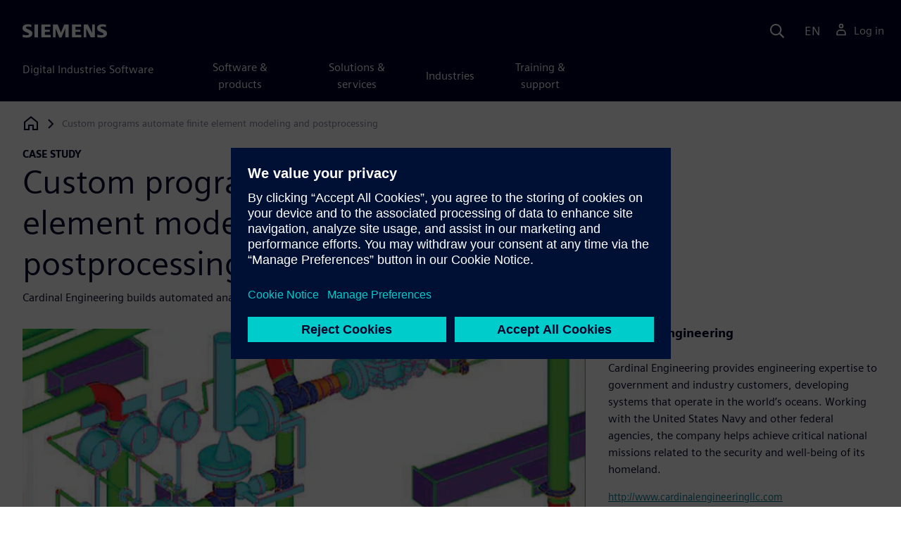

--- FILE ---
content_type: text/html
request_url: https://resources.sw.siemens.com/en-US/case-study-cardinal-engineering/
body_size: 9938
content:
<!doctype html>
<html lang="en">
  <head>
    
    
    
    

    
    

    
    <link rel="preconnect" href="https://static.sw.cdn.siemens.com" /><link rel="dns-prefetch" href="https://static.sw.cdn.siemens.com" /><link rel="preconnect" href="https://images.sw.cdn.siemens.com/" /><link rel="dns-prefetch" href="https://images.sw.cdn.siemens.com/" /><link rel="icon" type="image/svg+xml" href="/img/favicon.svg" /><link rel="alternate icon" href="/img/favicon.ico" /><link rel="stylesheet" href="/styles.css" /><link rel="canonical" href="https://resources.sw.siemens.com/en-US/case-study-cardinal-engineering/" /><link rel="alternate" href="https://resources.sw.siemens.com/en-US/case-study-cardinal-engineering/" hreflang="en" /><link rel="alternate" href="https://resources.sw.siemens.com/zh-CN/case-study-cardinal-engineering/" hreflang="zh" /><link rel="alternate" href="https://resources.sw.siemens.com/cs-CZ/case-study-cardinal-engineering/" hreflang="cs" /><link rel="alternate" href="https://resources.sw.siemens.com/fr-FR/case-study-cardinal-engineering/" hreflang="fr" /><link rel="alternate" href="https://resources.sw.siemens.com/de-DE/case-study-cardinal-engineering/" hreflang="de" /><link rel="alternate" href="https://resources.sw.siemens.com/it-IT/case-study-cardinal-engineering/" hreflang="it" /><link rel="alternate" href="https://resources.sw.siemens.com/ja-JP/case-study-cardinal-engineering/" hreflang="ja" /><link rel="alternate" href="https://resources.sw.siemens.com/ko-KR/case-study-cardinal-engineering/" hreflang="ko" /><link rel="alternate" href="https://resources.sw.siemens.com/pl-PL/case-study-cardinal-engineering/" hreflang="pl" /><link rel="alternate" href="https://resources.sw.siemens.com/pt-BR/case-study-cardinal-engineering/" hreflang="pt" /><link rel="alternate" href="https://resources.sw.siemens.com/es-ES/case-study-cardinal-engineering/" hreflang="es" /><link rel="alternate" href="https://resources.sw.siemens.com/zh-TW/case-study-cardinal-engineering/" hreflang="zh" /><link rel="alternate" href="https://resources.sw.siemens.com/en-US/case-study-cardinal-engineering/" hreflang="x-default" /><meta charSet="utf-8" /><meta http-equiv="x-ua-compatible" content="ie=edge" /><meta name="viewport" content="width=device-width, initial-scale=1, shrink-to-fit=no" /><meta name="description" content="Cardinal Engineering builds automated analysis tools using Simcenter Femap application programming interface"><meta property="og:type" content="website"><meta property="og:url" content="https://resources.sw.siemens.com/en-US/case-study-cardinal-engineering/"><meta property="og:locale" content="en-US"><meta property="og:title" content="Custom programs automate finite element modeling and postprocessing"><meta property="og:description" content="Cardinal Engineering builds automated analysis tools using Simcenter Femap application programming interface"><meta property="og:site_name" content="Siemens Digital Industries Software"><meta property="og:image" content="//images.ctfassets.net/17si5cpawjzf/7e9U58KuPPEruZ21jBYkHK/4814e151fa08d9265341cd8186332a45/cardinal-engineering_cardinal_engineering_53279_heroimage_1280x720_tcm27_33757.jpg"><meta name="twitter:card" content="summary_large_image"><meta name="twitter:site" content="Siemens Digital Industries Software"><meta name="twitter:title" content="Custom programs automate finite element modeling and postprocessing"><meta name="twitter:description" content="Cardinal Engineering builds automated analysis tools using Simcenter Femap application programming interface"><meta name="twitter:image" content="https://images.ctfassets.net/17si5cpawjzf/7e9U58KuPPEruZ21jBYkHK/4814e151fa08d9265341cd8186332a45/cardinal-engineering_cardinal_engineering_53279_heroimage_1280x720_tcm27_33757.jpg"><meta name="twitter:creator" content="@sw.siemens.com"><title>Custom programs automate finite element modeling and postprocessing | Siemens</title>

    <link rel="preload" href="/css/disw.css" as="style" type="text/css"/>
    <link rel="preload" href="https://static.sw.cdn.siemens.com/digitalexperiences/search/1.x/searchHeaderVital.css" as="style" type="text/css"/>
    <link rel="modulepreload" href="https://static.sw.cdn.siemens.com/disw/universal-components/1.x/web/index.js">
    <link rel="preload" href="https://static.sw.cdn.siemens.com/disw/disw-utils/1.x/disw-utils.min.js" as="script" type="text/javascript"/>

    <link rel="stylesheet" type="text/css" href="/css/disw.css"/>
    <link rel='stylesheet' type="text/css" href='https://static.sw.cdn.siemens.com/digitalexperiences/search/1.x/searchHeaderVital.css'/><script src="https://static.sw.cdn.siemens.com/disw/disw-utils/1.x/disw-utils.min.js"></script>

    <script>
      window.disw.init({
          account: {
            authEnv: "prod"
          },
          locales: "en-US,zh-CN,cs-CZ,fr-FR,de-DE,it-IT,ja-JP,ko-KR,pl-PL,pt-BR,es-ES,zh-TW".split(","),
           gtm: { gtmId: 'GTM-NLLSC63' }, 
          
          chat: { env: "prod", pageId: '2PrGzp944eJM2YshCykuAE'},
          breadcrumbs: {
            // whatever is in the pages array will be used by default and appended to the override context when it exists
            pages: [
              {
                label: "Custom programs automate finite element modeling and postprocessing",
                url: "/"
              }
            ], // url is not used for the last breadcrumb
            env: "prod"
          }
        });
    </script>
    <!-- Load the universal components module -->
    <script src="https://static.sw.cdn.siemens.com/disw/universal-components/1.x/web/index.js"></script>
    
    
    <script type="module">window.universalComponents.init(["disw-header-v2","disw-footer","disw-live-chat","disw-breadcrumbs","disw-local-nav","disw-video"]);</script>
    
        

      <script defer>
        window.parseQueryString = function () {
          return Object.fromEntries([...new URLSearchParams(window.location.search)]);
        }
       
        const segmentPayload = 
          {"resource_name":"Custom programs automate finite element modeling and postprocessing","resource_type":"Case Study","category":"Case Study","label":"Custom programs automate finite element modeling and postprocessing","org":"Product","resource_id":"2PrGzp944eJM2YshCykuAE","language":"en-US","industries":[{"id":"industry_marine","name":"Marine"}],"products":[{"id":"61259bad-5ca4-40ca-b35e-332775e8c0a1","name":"Simcenter Nastran software"},{"id":"08215d46-a8aa-430f-8aaf-46fd98788a58","name":"Simcenter Femap/Nastran"}],"product_id":"61259bad-5ca4-40ca-b35e-332775e8c0a1","product_name":"Simcenter Nastran software","sfdc_campaign_id":"no_route"}
        
        const checkQueryParam = ((segmentPayload) => {
            const queryParams = window.parseQueryString();
            if (queryParams.spi) {
              try {
                segmentPayload.sap_payer_id = parseInt(queryParams.spi)
               
              } catch (error) {
                console.error(error);
              }
            }
            return segmentPayload;
        });

        const trackView = checkQueryParam(segmentPayload);

        
          analytics.page(undefined, segmentPayload.resource_name, 
            { 
              products: segmentPayload.products, 
              product_id: segmentPayload.product_id, 
              product_name: segmentPayload.product_name, 
              industries: segmentPayload.industries 
            }
          );

          analytics.track("Resource Viewed", trackView);

          const trackShare = (payload, medium, source) => {
              const resourceDomain = window.location.origin;
              const pageSlugPath = `/en-US/case-study-cardinal-engineering/`;

              payload.share_url = resourceDomain + pageSlugPath;
              payload.share_medium  = medium;
              
              if (source){ 
                payload.share_source = source; 
              } else {
                if(payload.share_source) {
                  delete payload.share_source; // since using same payload for tracks, need to delete old source if present from prior social media click
                }
              } 
              analytics.track('Resource Shared', payload);
          };

          window.addEventListener('load', () => {
                // checking for elements to be present on DOM
              const isElementLoaded = async selector => {
                while ( document.querySelector(selector) === null) {
                  await new Promise( resolve =>  requestAnimationFrame(resolve) )
                }
                return document.querySelector(selector);
              };

              document.querySelector('#social-twitter').addEventListener('click', function (event) {
                  trackShare(segmentPayload,'Social', 'Twitter');
              });
              document.querySelector('#social-facebook').addEventListener('click', function (event) {
                  trackShare(segmentPayload,'Social', 'Facebook');
              });
              document.querySelector('#social-linkedin').addEventListener('click', function (event) {
                  trackShare(segmentPayload,'Social', 'LinkedIn');
              });
              document.querySelector('#social-email').addEventListener('click', function (event) {
                  trackShare(segmentPayload,'Email',null);
              });

          });

        

      </script>
    
    
      <script>
          // This script aids the HTML Collateral injected HTML behavior

          var DEBUG = false;
          function setupArticle() {
          // Cache element IDs
          var activeClass = 'active',
              animateScroll = true,
              body,
              header,
              lastId,
              threshold = 50,
              topMenu;
          var getChildrenByTagName = (element, tagName) => {
              var ret = [];
              var collection = element.children;
              for (var idx = 0; idx < collection.length; idx++) {
              var item = collection[idx];
              if (tagName && item.tagName && item.tagName.toLowerCase() !== tagName) continue;
              ret.push(item);
              }
              return ret.length ? ret : undefined;
          };
          var scrollRecursively = (startPos, stopPos, increment = 50, delay = 2) => {
              if (startPos === stopPos) return;
              var inc = startPos < stopPos ? increment : increment * -1;
              var stopAt = Math.abs(stopPos - startPos) < increment ? stopPos : startPos + inc;
              if (DEBUG)
              console.log('scrollRecursively', {
                  startPos,
                  stopPos,
                  stopAt,
                  inc,
                  increment,
                  delay,
                  fromTop: getFromTop()
              });
              window.scrollTo(0, stopAt);
              if (DEBUG)
              console.log('scrollRecursively:done', {
                  startPos,
                  stopPos,
                  stopAt,
                  inc,
                  increment,
                  delay,
                  fromTop: getFromTop()
              });
              if (stopAt !== stopPos)
              setTimeout(() => {
                  scrollRecursively(stopAt, stopPos, increment, delay);
              }, delay);
              return;
          };
          var getHeader = () => {
              var res = document.getElementsByClassName('disw-header');
              if (DEBUG) console.log('getHeader', res);
              if (res.length) return res[0];
          };
          var getHeaderHeight = () => {
              if (header === undefined) header = getHeader();
              return header ? header.offsetHeight : 0;
          };
          var scrollToSectionId = sectionId => {
              if (DEBUG) console.log('scrollToSectionId', { sectionId });
              var section = document.getElementById(sectionId);
              var offsetTop = section.offsetTop;
              var headerHeight = getHeaderHeight();
              var startPos = getFromTop();
              var stopAt = offsetTop - headerHeight;
              if (DEBUG)
              console.log('scrollToSectionId', { headerHeight, startPos, stopAt, offsetTop, window });
              if (animateScroll) scrollRecursively(startPos, stopAt);
              else window.scrollTo(0, stopAt);
              return;
          };
          var getMenuItems = () => {
              var ret = [];
              if (DEBUG) console.log('getMenuItems()');
              if (topMenu === undefined) topMenu = document.getElementById('toc');
              if (DEBUG) console.log({ topMenu });
              var list = getChildrenByTagName(topMenu, 'ul')[0];
              getChildrenByTagName(list, 'li').forEach((li, i) => {
              var listItemId = li.id;
              var a = getChildrenByTagName(li, 'a')[0];
              var sectionId = a.href.split('#').pop();
              var obj = {
                  listItemId,
                  id: a.id,
                  sectionId,
                  clickMenuItem: () => scrollToSectionId(sectionId),
                  isAbove: pos => {
                  var headerHeight = getHeaderHeight();
                  var section = document.getElementById(sectionId);
                  var offsetTop = section.offsetTop;
                  var sectionTop = offsetTop - headerHeight;
                  return sectionTop - threshold <= pos;
                  },
                  setActive: () => document.getElementById(listItemId).classList.add(activeClass),
                  setInactive: () => document.getElementById(listItemId).classList.remove(activeClass)
              };
              if (DEBUG) console.log('getMenuItems', { a, sectionId, obj, window });
              ret.push(obj);
              });
              return ret;
          };
          var getFromTop = () => window.scrollY;
          var getFromBottom = () => {
              var windowTop = window.scrollY; // get the vertical scroll position of the top of the window
              var windowHeight = window.innerHeight; // get the height of the window
              var windowBottom = windowTop + windowHeight;
              if (body === undefined) body = document.getElementsByTagName('body')[0];
              var docBottom = body.scrollHeight;
              var fromBottom = docBottom - windowBottom;
              if (DEBUG)
              console.log('getFromBottom', {
                  windowTop,
                  fromBottom,
                  windowHeight,
                  windowBottom,
                  docBottom,
                  body
              });
              return fromBottom;
          };
          var menuItems = getMenuItems();
          var handleScroll = () => {
              var fromTop = getFromTop();
              var fromBottom = getFromBottom();
              if (DEBUG) console.log('handleScroll', { fromTop, fromBottom, menuItems });
              // Get current scroll item
              var cur =
              fromBottom === 0
                  ? menuItems[menuItems.length - 1]
                  : menuItems.filter(item => item.isAbove(fromTop)).pop();
              if (!cur) cur = menuItems[0];
              if (lastId !== cur.id) {
              lastId = cur.id;
              // Set active/inactive
              menuItems.filter(item => item.id !== cur.id).forEach(item => item.setInactive());
              cur.setActive();
              }
          };
          window.onscroll = handleScroll;
          // bind menuItems[x].clickMenuItem to onclick events for #toc>li>a
          document.addEventListener('click', event => {
              if (DEBUG) console.log('document.onclick', event?.target?.id);
              if (event.target) {
              var menuItem = menuItems.filter(i => i.id === event.target.id).pop();
              if (menuItem) {
                  menuItem.clickMenuItem(event);
                  event.stopPropagation();
              }
              }
          });
          }

          /** 
          * This function is added to the window globally so the fulfillment-center.js 
          * can hook into it to hide the description when the HTML Collateral renders 
          **/
          window['hideResourceDescription'] = function () {
            document.getElementById('resource-description').style.display = "none";          
          }
      </script>
    
  </head>
  <body id="body" class="flex-body "><div id='visionSprite'><script>const ajax = new XMLHttpRequest();ajax.open("GET", "https://static.sw.cdn.siemens.com/icons/icons-vision.svg?v=2", true);ajax.send();ajax.onload = function(e) {const div = document.createElement("div");div.innerHTML = ajax.responseText;document.body.insertBefore(div, document.body.childNodes[0]);}</script></div>
    <!-- Global Header and navigation -->
    
    
    <div class='headerContainer'>
      
    <disw-header-v2
      locales="true"
      account="true"
      cart="false"
      search="true"
      scroll="true"
      theme="dark"
      searchid="disw-header-search"
    ></disw-header-v2>
    
        <div
          class="disw-header-search
          disw-header-search-7
          disw-header-search-8
          disw-header-search-10"
          id="disw-header-search"
          data-locale='en-US'
        ></div>
      
  
    </div>
  

    <div id="react-root"></div>
    
    
    
      <div class="flex-content p-y">
        
          
<disw-local-nav id="disw-local-nav" env="prod"></disw-local-nav>
<disw-breadcrumbs></disw-breadcrumbs>





  <div id="resourceCaseStudyComponent">
    
    
<style type="text/css">.casestudy-head .space-children div{margin-top:1rem;margin-bottom:1rem}.casestudy-body .card-success-items ul{margin-bottom:0}.casestudy-body .card-success-items li p{margin:0}.casestudy-body .list-check-parent>ul>li:after{background-image:url("data:image/svg+xml;utf8,%3Csvg xmlns='http://www.w3.org/2000/svg' viewBox='0 0 24 24'%3E%3Cpath fill='%23000028' d='M11.155 20.57l-8.862-8.863 1.414-1.414 7.138 7.138 9.323-13.986 1.664 1.11z'/%3E%3Cpath fill='none' d='M0 0h24v24H0z'/%3E%3C/svg%3E");background-position:50% 55%;background-repeat:no-repeat;background-size:60% 60%;border-radius:50%;border:1px solid var(--color-blue-dark);content:"";display:block;height:1.4em;width:1.4em}</style>
<is-land on:visible><section id="caseStudyRoot" data-reactroot=""><div class="container casestudy-head pt-3 pb-6"><div class="row"><div class="headline col-md-8 col-xs-12"><div class="group-focus"><strong class="text-kicker">case study</strong><h1>Custom programs automate finite element modeling and postprocessing</h1></div><p>Cardinal Engineering builds automated analysis tools using Simcenter Femap application programming interface</p></div></div><div class="row"><div class="headmedia col-md-8 col-xs-12 pt-3"><picture><source class="img-fluid" srcSet="https://images.sw.cdn.siemens.com/siemens-disw-assets/public/7e9U58KuPPEruZ21jBYkHK/en-US/cardinal-engineering_cardinal_engineering_53279_heroimage_1280x720_tcm27_33757.jpg?auto=format%2Ccompress&amp;w=320&amp;fit=max&amp;q=60 320w, https://images.sw.cdn.siemens.com/siemens-disw-assets/public/7e9U58KuPPEruZ21jBYkHK/en-US/cardinal-engineering_cardinal_engineering_53279_heroimage_1280x720_tcm27_33757.jpg?auto=format%2Ccompress&amp;w=640&amp;fit=max&amp;q=60 640w, "/><img class="img-fluid" srcSet="https://images.sw.cdn.siemens.com/siemens-disw-assets/public/7e9U58KuPPEruZ21jBYkHK/en-US/cardinal-engineering_cardinal_engineering_53279_heroimage_1280x720_tcm27_33757.jpg?auto=format%2Ccompress&amp;w=320&amp;fit=max&amp;q=60 320w, https://images.sw.cdn.siemens.com/siemens-disw-assets/public/7e9U58KuPPEruZ21jBYkHK/en-US/cardinal-engineering_cardinal_engineering_53279_heroimage_1280x720_tcm27_33757.jpg?auto=format%2Ccompress&amp;w=640&amp;fit=max&amp;q=60 640w, " src="https://images.sw.cdn.siemens.com/siemens-disw-assets/public/7e9U58KuPPEruZ21jBYkHK/en-US/cardinal-engineering_cardinal_engineering_53279_heroimage_1280x720_tcm27_33757.jpg?auto=format,compress&amp;w=900&amp;fit=max&amp;q=60" alt="Custom programs automate finite element modeling and postprocessing" loading="lazy"/></picture></div><div class="headdesc col-md-4 col-xs-12 space-children">
        <h2 class="text-md">Cardinal Engineering</h2>
        <p>Cardinal Engineering provides engineering expertise to government and industry customers, developing systems that operate in the world’s oceans. Working with the United States Navy and other federal agencies, the company helps achieve critical national missions related to the security and well-being of its homeland.</p>
        <p><a href="http://www.cardinalengineeringllc.com" class="display-block text-sm m-t-sm" target="_blank" data-ste-link-id="undefined">http://www.cardinalengineeringllc.com</a></p>
        
        <dl class="space-children">
          <dt style="display:inline" class="text-600">Headquarters:</dt>
          <dd style="display:inline">Annapolis, Maryland, United States</dd>
        </dl>
      
        <dl class="space-children">
          <dt style="display:inline" class="text-600">Products:</dt>
          <dd style="display:inline">Simcenter Nastran software, Simcenter Femap/Nastran</dd>
        </dl>
      
        <dl class="space-children">
          <dt style="display:inline" class="text-600">Industry Sector:</dt>
          <dd style="display:inline">Marine</dd>
        </dl>
      
      <div class="socialCard d-inline-flex bg-white border-a border-1 border-grey-light" role="group"><h4 class="d-flex text-xs p-2 border-r border-1 border-grey-light m-0 text-700"><svg class="icon icon-normal share-icon" aria-hidden="true"><use href="#icon-share"></use></svg><span class="shareText">Share</span></h4><ul class="list-reset d-flex align-items-center line-height-1"><li><button id="social-twitter" aria-label="twitter" class="react-share__ShareButton p-2" style="background-color:transparent;border:none;padding:0;font:inherit;color:inherit;cursor:pointer"><svg class="icon icon-normal" aria-hidden="true"><use href="#icon-twitter"></use></svg></button></li><li class="border-1 border-l border-stone-lightest"><button id="social-facebook" aria-label="facebook" class="react-share__ShareButton p-2" style="background-color:transparent;border:none;padding:0;font:inherit;color:inherit;cursor:pointer"><svg class="icon icon-normal" aria-hidden="true"><use href="#icon-facebook"></use></svg></button></li><li class="border-1 border-l border-stone-lightest"><button id="social-linkedin" aria-label="linkedin" class="react-share__ShareButton p-2" style="background-color:transparent;border:none;padding:0;font:inherit;color:inherit;cursor:pointer"><svg class="icon icon-normal" aria-hidden="true"><use href="#icon-linkedin"></use></svg></button></li><li class="border-1 border-l border-stone-lightest"><button id="social-email" aria-label="email" class="react-share__ShareButton p-2" style="background-color:transparent;border:none;padding:0;font:inherit;color:inherit;cursor:pointer"><svg class="icon icon-normal" aria-hidden="true"><use href="#icon-email"></use></svg></button></li></ul></div></div></div></div><div class="container"><div id="html-asset" style="opacity:1;height:auto;overflow:visible" class="border-b border-3 border-blue-dark animated fadeIn"></div></div><div class="container casestudy-body my-8 px-md-7"><div class="row"><div class="col-xs-12 col-md-4 pe-6"><aside class="casestudy-item"><div class="card-success-items item-Challenges"><h3>Challenges</h3><div class="list-check-parent mb-5"><ul><li>Produce high-fidelity, low-cost<br/>modeling and analysis results<br/>for many unique foundation<br/>designs</li></ul></div></div><div class="card-success-items item-Keystosuccess"><h3>Keys to success</h3><div class="list-check-parent mb-5"><ul><li>Develop innovative methodology<br/>to meet aggressive<br/>schedule</li><li>Automate and streamline FEA<br/>modeling and postprocessing</li><li>Use Simcenter Femap application programming<br/>interface (API) to<br/>develop custom programs</li></ul></div></div><div class="card-success-items item-Results"><h3>Results</h3><div class="list-check-parent mb-5"><ul><li>Reduced modeling and analysis<br/>time by 80 percent</li><li>Enabled direct import of<br/>geometry and technical data</li><li>Realized cost savings for the<br/>customer</li><li>Won additional work from the<br/>customer</li></ul></div></div></aside></div><div class="col-md-8 col-xs-12"><div class="space-children-lg casestudy-desc"><div class="mb-4"><figure><svg class="icon icon-md text-green-light de-blockquote-icon" aria-hidden="true"><use href="#icon-quote"></use></svg><blockquote class="text-xxl mt-1 mb-3">To win this work, we needed to convince the customer that we could analyze, assess, and document over 1,000 unique shipboard pipe hanger foundation designs in a very short time frame – six months.</blockquote><figcaption class="my-0">David  Batol, Senior Engineer, Cardinal Engineering</figcaption></figure></div><h2>Landing a challenging engineering task</h2><p>Cardinal Engineering (Cardinal) is a small engineering services firm providing services to government and commercial clients with a primary focus on the marine sector. The company’s expertise includes naval ship design and analysis, naval power and energy systems, and ocean energy technology development.</p><p>Since the company’s inception, Cardinal has used Simcenter™ Femap™ with Simcenter™ Nastran® software from product lifecycle management (PLM) specialist Siemens Digital Industries Software as its primary solution for finite element analysis. Cardinal’s engineers are intimately familiar with the capabilities of the software. Cardinal relies on Siemens Digital Industries Software solution partner Structural Design &amp; Analysis, for technical support of Simcenter Femap and Simcenter Nastran.</p><p>Cardinal’s primary business challenge was to establish a foothold in the highly competitive marine industry with limited work. The company relies on the experience, innovation, work ethic, and established customer base of its engineers, and does not seek to win projects based on cost, and increasingly wins on reputation.</p><p>As a small business with experienced engineers but little name recognition, it was imperative that Cardinal land a challenging analysis task to prove its capabilities to a major navy shipyard. Success would help secure the company’s reputation as an innovative engineering firm capable of performing complex analyses on naval combatants. It would also enable the company to compete with larger, established analysis firms for future work.</p><p>“To win this work, we needed to convince the customer that we could analyze, assess, and document over 1,000 unique shipboard pipe hanger foundation designs in a very short time frame – six months,” says David Batol, senior engineer at Cardinal. The pipe hanger foundations include linear pipe segments, bends, elbow reducers, hangers, clamps, U-bolts and other piping components. To complete the project, Cardinal engineers needed to review the technical data for the pipe hangers and piping systems, develop finite element models, conduct analyses, identify failed foundations, redesign the hangers as needed and submit formal reports documenting their analysis work.</p><p>Cardinal’s engineers were accustomed to developing finite element models manually using the meshing tools of Simcenter Femap, or by importing and manipulating computeraided design (CAD) geometry to build the mesh. For postprocessing the analysis results, the company’s engineers typically reviewed analysis results manually using Simcenter Femap, and in some cases performed closed-form calculations using the analysis results to verify that they met the acceptance criteria.</p><p>The primary technical challenge was the sheer scope of analyses required for the project, with limited manpower against an aggressive schedule. Prior to contracting this work, the shipyard was analyzing approximately 50 foundations per year per engineer, utilizing their own engineers and conventional processes. Employing the typical finite element modeling build and analysis process was not an option.</p><div class="mb-4"><img src="https://images.sw.cdn.siemens.com/siemens-disw-assets/public/2yMPt7CrX43jJIHgleILgR/en-US/cardinal-engineering_cardinal_engineering_53279_featured_2__640x360_tcm27_33761.jpg?auto=format,compress&amp;w=843&amp;q=60" alt="Landing a challenging engineering task" height="auto" width="100%" style="display:block" loading="lazy"/></div><h2>Innovating a winning methodology</h2><p>The key to Cardinal’s success on this project was an innovative methodology it developed for meeting the aggressive schedule demands of the customer. “Other competitors on the project focused on statistical approaches in their proposals, but we recognized the power of the Femap API and had personnel with the expert programming skills needed to maximize it,” says Batol.</p><p>Cardinal’s strategy was to automate and streamline the finite element modeling, analysis and postprocessing to actually perform a full, in-depth analysis on each hanger foundation. With this approach, the company could use relatively little manpower to complete more than 1,000 independent analyses.</p><div class="mb-4"><img src="https://images.sw.cdn.siemens.com/siemens-disw-assets/public/2ndoGvfvGL2t9enm1EZ6NG/en-US/cardinal-engineering_cardinal_engineering_53279_featured_3__640x360_tcm27_33762.jpg?auto=format,compress&amp;w=843&amp;q=60" alt="Innovating a winning methodology" height="auto" width="100%" style="display:block" loading="lazy"/></div><h2>Leveraging the capabilities of Simcenter Femap with custom programs</h2><p>Using the Femap API coupled with the open-source Python programming language, Cardinal’s engineers scripted and compiled a series of programs to automate many modeling, analysis and postprocessing steps that were typically conducted manually. The Femap API enables programmers to access Simcenter Femap commands for constructing models and postprocessing results and also to create custom tools for specific tasks. Simcenter Femap includes extensive documentation of the API, along with examples and built-in custom tools that assist in learning how to create programs.</p><p>The shipyard provided the CAD geometry of the piping system in the form of Standard ACIS Text (SAT) files as the primary input for the analysis project. Cardinal’s engineers created custom programs that automated construction of finite element models based on the imported CAD geometry.</p><p>Upon selection of the solid models of piping components, the custom programs automatically create line geometry between the center points of pipe ends, then mesh the lines to create beam elements and specify orientation vectors.</p><p>Next, the program creates or assigns Simcenter Femap properties for pipe segments, including fill condition, material, and inner and outer diameters (determined by processing the CAD geometry). The program then continues processing the next solid model in the selection set.</p><p>The Cardinal team created programs for all the components of the piping run and hanger foundation, including linear pipe segments, bends and elbows, tees, reducers, pipe components, square tubes, U-bolts and clamps. The programs for each component type include specific steps that automatically create appropriate finite element meshes, midsurfaces and nodal masses based on the geometry. When needed, the programs also access component technical data from Excel® spreadsheet software.</p><p>For postprocessing tasks, Cardinal engineers developed additional programs that determine maximum stresses from analysis output sets; perform plate pull-through and tear-out stress calculations; and calculate bolt stresses. For these calculations, the programs also output the resulting data to Excel spreadsheets. Another program creates images of stress plots from output sets. All of the programs are accessible through a custom toolbar in the Simcenter Femap user interface.</p><p>“The application of custom tools enabled us to reduce the time for developing finite element models and postprocessing analysis results by a factor of at least ten,” says Chris Mairs, principal engineer at Cardinal. The company used three full-time engineers to model, analyze and document more than 1,000 pipe hanger foundation designs in just six months. “An additional benefit of our methodology was the identification of issues with the information provided by the shipyard, such as faulty CAD files, that helped the customer improve their quality control processes,” Mairs says.</p><p>With the success of this project, Cardinal gained confidence in the experience of its engineers as well as in the Femap API and custom programming. The company is continuously seeking business opportunities in large-scale, repetitive analysis projects that would lend themselves to a similar approach.</p><div class="mb-4"><img src="https://images.sw.cdn.siemens.com/siemens-disw-assets/public/733dtBr1Gj6BIdjFfbPtNb/en-US/cardinal-engineering_cardinal_engineering_53279_featured_4__640x360_tcm27_33763.jpg?auto=format,compress&amp;w=843&amp;q=60" alt="Leveraging the capabilities of Simcenter Femap with custom programs" height="auto" width="100%" style="display:block" loading="lazy"/></div><div class="mt-7 mb-4"><figure><svg class="icon icon-md text-green-light de-blockquote-icon" aria-hidden="true"><use href="#icon-quote"></use></svg><blockquote class="text-xxl mt-1 mb-3">The application of custom tools enabled us to reduce the time for developing finite element models and postprocessing analysis results by a factor of at least ten.</blockquote><figcaption class="my-0">Chris  Mairs, Principal Engineer, Cardinal Engineering</figcaption></figure></div></div></div></div></div></section><template data-island><script type="module" src="/lib/helpers/esm/index.module.js"></script><disw-hydrate component="ResourceCaseStudy" props='{"topLine":"case study","headline":"Custom programs automate finite element modeling and postprocessing","subHeadline":"Cardinal Engineering builds automated analysis tools using Simcenter Femap application programming interface","pageTitle":"Custom programs automate finite element modeling and postprocessing","companyInfo":{"companyName":"Cardinal Engineering","companySummary":"Cardinal Engineering provides engineering expertise to government and industry customers, developing systems that operate in the world’s oceans. Working with the United States Navy and other federal agencies, the company helps achieve critical national missions related to the security and well-being of its homeland.","companyCity":"Annapolis, Maryland","companyCountry":"United States","companyUrl":"http://www.cardinalengineeringllc.com","headquarterLabel":"Headquarters","productsLabel":"Products","products":"Simcenter Nastran software, Simcenter Femap/Nastran","industries":"Marine","industriesLabel":"Industry Sector"},"mediaObject":{"imageUrl":"https://images.sw.cdn.siemens.com/siemens-disw-assets/public/7e9U58KuPPEruZ21jBYkHK/en-US/cardinal-engineering_cardinal_engineering_53279_heroimage_1280x720_tcm27_33757.jpg?auto=format,compress&w=900&fit=max&q=60","imageAlt":"Custom programs automate finite element modeling and postprocessing","caption":""},"socialCardArgs":{"title":"Custom programs automate finite element modeling and postprocessing","pageUrl":"https://resources.sw.siemens.com/en-US/case-study-cardinal-engineering/","shareText":"Share","emailBodyText":"I thought you might be interested in this case study document."},"renderFcInBanner":false,"formData":{"formConfig":{}},"locale":"en-US","challenges":{"content":"<ul><li>Produce high-fidelity, low-cost</br>modeling and analysis results</br>for many unique foundation</br>designs</li></ul>","title":"Challenges"},"keysToSuccess":{"content":"<ul><li>Develop innovative methodology</br>to meet aggressive</br>schedule</li><li>Automate and streamline FEA</br>modeling and postprocessing</li><li>Use Simcenter Femap application programming</br>interface (API) to</br>develop custom programs</li></ul>","title":"Keys to success"},"results":{"content":"<ul><li>Reduced modeling and analysis</br>time by 80 percent</li><li>Enabled direct import of</br>geometry and technical data</li><li>Realized cost savings for the</br>customer</li><li>Won additional work from the</br>customer</li></ul>","title":"Results"},"descriptionRichTexts":[{"blockquoteItem":{"id":"3ON6tDr8AHjC7SO0gQ8MeD","quote":"To win this work, we needed to convince the customer that we could analyze, assess, and document over 1,000 unique shipboard pipe hanger foundation designs in a very short time frame – six months.","who":"David  Batol","position":"Senior Engineer","organization":"Cardinal Engineering"}},"<h2>Landing a challenging engineering task</h2><p>Cardinal Engineering (Cardinal) is a small engineering services firm providing services to government and commercial clients with a primary focus on the marine sector. The company’s expertise includes naval ship design and analysis, naval power and energy systems, and ocean energy technology development.</p><p>Since the company’s inception, Cardinal has used Simcenter™ Femap™ with Simcenter™ Nastran® software from product lifecycle management (PLM) specialist Siemens Digital Industries Software as its primary solution for finite element analysis. Cardinal’s engineers are intimately familiar with the capabilities of the software. Cardinal relies on Siemens Digital Industries Software solution partner Structural Design & Analysis, for technical support of Simcenter Femap and Simcenter Nastran.</p><p>Cardinal’s primary business challenge was to establish a foothold in the highly competitive marine industry with limited work. The company relies on the experience, innovation, work ethic, and established customer base of its engineers, and does not seek to win projects based on cost, and increasingly wins on reputation.</p><p>As a small business with experienced engineers but little name recognition, it was imperative that Cardinal land a challenging analysis task to prove its capabilities to a major navy shipyard. Success would help secure the company’s reputation as an innovative engineering firm capable of performing complex analyses on naval combatants. It would also enable the company to compete with larger, established analysis firms for future work.</p><p>“To win this work, we needed to convince the customer that we could analyze, assess, and document over 1,000 unique shipboard pipe hanger foundation designs in a very short time frame – six months,” says David Batol, senior engineer at Cardinal. The pipe hanger foundations include linear pipe segments, bends, elbow reducers, hangers, clamps, U-bolts and other piping components. To complete the project, Cardinal engineers needed to review the technical data for the pipe hangers and piping systems, develop finite element models, conduct analyses, identify failed foundations, redesign the hangers as needed and submit formal reports documenting their analysis work.</p><p>Cardinal’s engineers were accustomed to developing finite element models manually using the meshing tools of Simcenter Femap, or by importing and manipulating computeraided design (CAD) geometry to build the mesh. For postprocessing the analysis results, the company’s engineers typically reviewed analysis results manually using Simcenter Femap, and in some cases performed closed-form calculations using the analysis results to verify that they met the acceptance criteria.</p><p>The primary technical challenge was the sheer scope of analyses required for the project, with limited manpower against an aggressive schedule. Prior to contracting this work, the shipyard was analyzing approximately 50 foundations per year per engineer, utilizing their own engineers and conventional processes. Employing the typical finite element modeling build and analysis process was not an option.</p><div class=\"rtfImg-\"><img src=\"https://images.sw.cdn.siemens.com/siemens-disw-assets/public/2yMPt7CrX43jJIHgleILgR/en-US/cardinal-engineering_cardinal_engineering_53279_featured_2__640x360_tcm27_33761.jpg?auto=format,compress&w=843&q=60\" alt=\"Landing a challenging engineering task\" height=\"auto\" width=\"100%\" style=\"display: block\" loading=\"lazy\"/></div>","<h2>Innovating a winning methodology</h2><p>The key to Cardinal’s success on this project was an innovative methodology it developed for meeting the aggressive schedule demands of the customer. “Other competitors on the project focused on statistical approaches in their proposals, but we recognized the power of the Femap API and had personnel with the expert programming skills needed to maximize it,” says Batol.</p><p>Cardinal’s strategy was to automate and streamline the finite element modeling, analysis and postprocessing to actually perform a full, in-depth analysis on each hanger foundation. With this approach, the company could use relatively little manpower to complete more than 1,000 independent analyses.</p><div class=\"rtfImg-\"><img src=\"https://images.sw.cdn.siemens.com/siemens-disw-assets/public/2ndoGvfvGL2t9enm1EZ6NG/en-US/cardinal-engineering_cardinal_engineering_53279_featured_3__640x360_tcm27_33762.jpg?auto=format,compress&w=843&q=60\" alt=\"Innovating a winning methodology\" height=\"auto\" width=\"100%\" style=\"display: block\" loading=\"lazy\"/></div>","<h2>Leveraging the capabilities of Simcenter Femap with custom programs</h2><p>Using the Femap API coupled with the open-source Python programming language, Cardinal’s engineers scripted and compiled a series of programs to automate many modeling, analysis and postprocessing steps that were typically conducted manually. The Femap API enables programmers to access Simcenter Femap commands for constructing models and postprocessing results and also to create custom tools for specific tasks. Simcenter Femap includes extensive documentation of the API, along with examples and built-in custom tools that assist in learning how to create programs.</p><p>The shipyard provided the CAD geometry of the piping system in the form of Standard ACIS Text (SAT) files as the primary input for the analysis project. Cardinal’s engineers created custom programs that automated construction of finite element models based on the imported CAD geometry.</p><p>Upon selection of the solid models of piping components, the custom programs automatically create line geometry between the center points of pipe ends, then mesh the lines to create beam elements and specify orientation vectors.</p><p>Next, the program creates or assigns Simcenter Femap properties for pipe segments, including fill condition, material, and inner and outer diameters (determined by processing the CAD geometry). The program then continues processing the next solid model in the selection set.</p><p>The Cardinal team created programs for all the components of the piping run and hanger foundation, including linear pipe segments, bends and elbows, tees, reducers, pipe components, square tubes, U-bolts and clamps. The programs for each component type include specific steps that automatically create appropriate finite element meshes, midsurfaces and nodal masses based on the geometry. When needed, the programs also access component technical data from Excel® spreadsheet software.</p><p>For postprocessing tasks, Cardinal engineers developed additional programs that determine maximum stresses from analysis output sets; perform plate pull-through and tear-out stress calculations; and calculate bolt stresses. For these calculations, the programs also output the resulting data to Excel spreadsheets. Another program creates images of stress plots from output sets. All of the programs are accessible through a custom toolbar in the Simcenter Femap user interface.</p><p>“The application of custom tools enabled us to reduce the time for developing finite element models and postprocessing analysis results by a factor of at least ten,” says Chris Mairs, principal engineer at Cardinal. The company used three full-time engineers to model, analyze and document more than 1,000 pipe hanger foundation designs in just six months. “An additional benefit of our methodology was the identification of issues with the information provided by the shipyard, such as faulty CAD files, that helped the customer improve their quality control processes,” Mairs says.</p><p>With the success of this project, Cardinal gained confidence in the experience of its engineers as well as in the Femap API and custom programming. The company is continuously seeking business opportunities in large-scale, repetitive analysis projects that would lend themselves to a similar approach.</p><div class=\"rtfImg-\"><img src=\"https://images.sw.cdn.siemens.com/siemens-disw-assets/public/733dtBr1Gj6BIdjFfbPtNb/en-US/cardinal-engineering_cardinal_engineering_53279_featured_4__640x360_tcm27_33763.jpg?auto=format,compress&w=843&q=60\" alt=\"Leveraging the capabilities of Simcenter Femap with custom programs\" height=\"auto\" width=\"100%\" style=\"display: block\" loading=\"lazy\"/></div>",{"blockquoteItem":{"id":"wDQD5wFscaA8mNUwz06I5","quote":"The application of custom tools enabled us to reduce the time for developing finite element models and postprocessing analysis results by a factor of at least ten.","who":"Chris  Mairs","position":"Principal Engineer","organization":"Cardinal Engineering"}}]}' container=resourceCaseStudyComponent></disw-hydrate></template></is-land>
  </div>














  


<script>
  window._rmIntegrationPayload ="{&quot;id&quot;:&quot;2PrGzp944eJM2YshCykuAE&quot;,&quot;products&quot;:[{&quot;id&quot;:&quot;61259bad-5ca4-40ca-b35e-332775e8c0a1&quot;,&quot;title&quot;:&quot;Simcenter Nastran software&quot;},{&quot;id&quot;:&quot;08215d46-a8aa-430f-8aaf-46fd98788a58&quot;,&quot;title&quot;:&quot;Simcenter Femap/Nastran&quot;}],&quot;resourceType&quot;:&quot;Case Study&quot;,&quot;locale&quot;:&quot;en-US&quot;}"
</script>
<script src="https://static.sw.cdn.siemens.com/digitalexperiences/utility/1.x/vendor.min.js" defer></script><script type="module" src="/js/is-land.js"></script><script src="https://static.sw.cdn.siemens.com/digitalexperiences/search/1.x/searchbox.load.js" defer></script><script>
        function breadCrumbContext() {
            const breadCrumbContextInputData = {
                'page': '2PrGzp944eJM2YshCykuAE',
                'site': 'resources',
                'locale': 'en-US'
            }

            // make call to addContextToLinks for passing breadcrumb context. 
            if (typeof disw !== 'undefined' && disw.context && disw.context.addContextToLinks) {
                disw.context.addContextToLinks(breadCrumbContextInputData, 'bc');
            }
        }
        
        function domObserverCallback(mutations) {  
            mutations.forEach(function(mutation) {
                if ((mutation.type === 'childList' && mutation.addedNodes.length != 0) || (mutation.type === 'characterData')) {
                    breadCrumbContext();
                }
            });
        }
 
        const observer = new MutationObserver(domObserverCallback);

        let options = {
            childList: true,
            attributes: true,
            characterData: true,
            subtree: true,
            attributeOldValue: true,
            characterDataOldValue: true
        };

        observer.observe(document, options)

        breadCrumbContext();
  </script><script type="module" src="/siteScripts/analyticsEventBinder.js"></script>

        
      </div>
    

    
    
      <disw-footer slug="global-footer" theme="dark"></disw-footer>
    

    
    <div id="disw-modal" class="modal modal-lg" modal-aria-hidden="true"></div> 
    <script type="text/javascript" src="https://static.sw.cdn.siemens.com/enumerated-resources/0.x/enumerated-resources.min.js" defer=""></script>

    
    <disw-live-chat />
  </body>
</html>



--- FILE ---
content_type: text/javascript
request_url: https://resources.sw.siemens.com/lib/helpers/esm/BlockquoteItem.js
body_size: 483
content:
import{a as e,d as t}from"./index.module.js";import{S as o}from"./SvgIcon.js";const i=t=>{let{quote:i,who:n,position:r,organization:s}=t;return e.createElement("figure",null,e.createElement(o,{name:"quote",size:"md",className:"text-green-light de-blockquote-icon"}),e.createElement("blockquote",{className:"text-xxl mt-1 mb-3"},i),e.createElement("figcaption",{className:"my-0"},function(){for(var e=arguments.length,t=new Array(e),o=0;o<e;o++)t[o]=arguments[o];return t.filter(Boolean).join(", ")}(n,r,s)))};const n={id:t.string.isRequired,quote:t.string.isRequired,who:t.string.isRequired,position:t.string,organization:t.string};i.propTypes=n;export{n as BlockquoteItemPropTypes,i as default};


--- FILE ---
content_type: text/javascript
request_url: https://resources.sw.siemens.com/lib/helpers/esm/SvgIcon.js
body_size: 170
content:
import{d as e,a as s,c as a}from"./index.module.js";const n=e=>{let{name:n,size:o,className:r}=e;return s.createElement("svg",{className:a("icon",{["icon-".concat(o)]:Boolean(o)},r),"aria-hidden":"true"},s.createElement("use",{href:"#icon-".concat(n)}))};n.propTypes={name:e.string.isRequired,className:e.string,size:e.oneOf(["xxs","xs","sm","normal","md","lg","xl"])};export{n as S};
